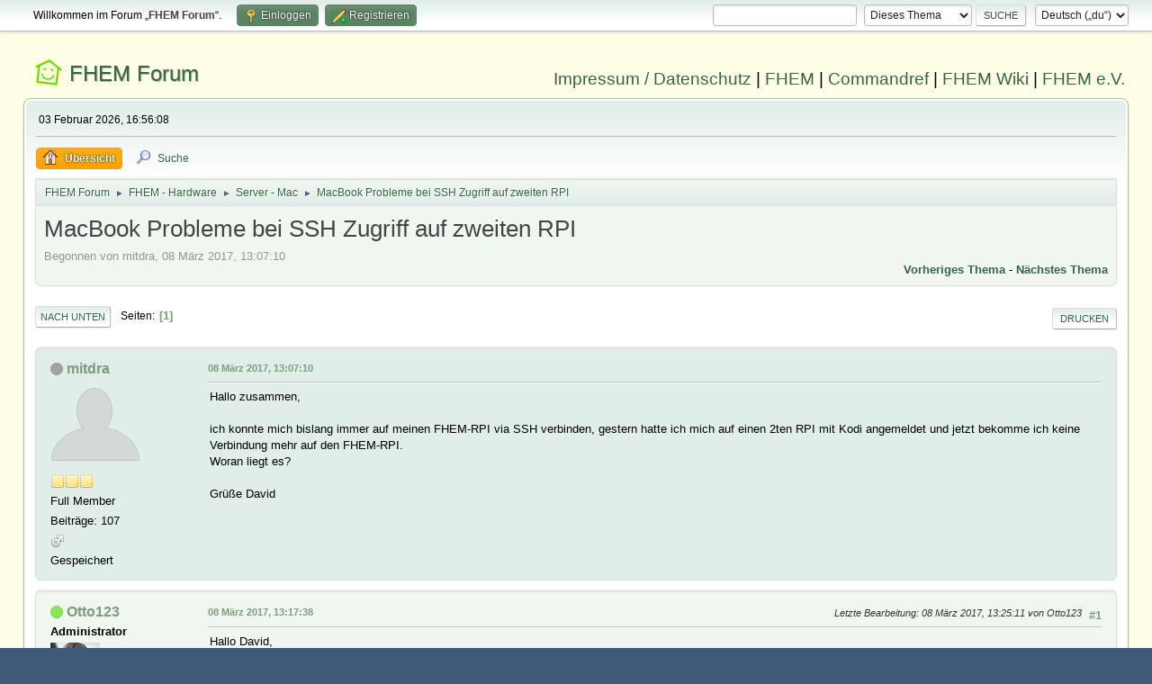

--- FILE ---
content_type: text/html; charset=UTF-8
request_url: https://forum.fhem.de/index.php?PHPSESSID=nnu8g14g0t0peqav3fe4dt805k&topic=68659.msg601510
body_size: 7854
content:
<!DOCTYPE html>
<html lang="de-DE">
<head>
	<meta charset="UTF-8">
	<link rel="stylesheet" href="https://forum.fhem.de/Themes/fhem-Curve2-or/css/minified_797187c1393dbb248061534538733c85.css?smf214_1735572118">
	<style>
	.postarea .bbc_img, .list_posts .bbc_img, .post .inner .bbc_img, form#reported_posts .bbc_img, #preview_body .bbc_img { max-width: min(100%,1024px); }
	
	.postarea .bbc_img, .list_posts .bbc_img, .post .inner .bbc_img, form#reported_posts .bbc_img, #preview_body .bbc_img { max-height: 1024px; }
	
	</style><link rel="stylesheet" href="/Themes/core/css/all.min.css">
	<script>
		var smf_theme_url = "https://forum.fhem.de/Themes/fhem-Curve2-or";
		var smf_default_theme_url = "https://forum.fhem.de/Themes/default";
		var smf_images_url = "https://forum.fhem.de/Themes/fhem-Curve2-or/images";
		var smf_smileys_url = "https://forum.fhem.de/Smileys";
		var smf_smiley_sets = "fugue,alienine";
		var smf_smiley_sets_default = "fugue";
		var smf_avatars_url = "https://forum.fhem.de/avatars";
		var smf_scripturl = "https://forum.fhem.de/index.php?PHPSESSID=nnu8g14g0t0peqav3fe4dt805k&amp;";
		var smf_iso_case_folding = false;
		var smf_charset = "UTF-8";
		var smf_session_id = "4b0529c05744d73fcee23837cd5da8e4";
		var smf_session_var = "d3a0a1720";
		var smf_member_id = 0;
		var ajax_notification_text = 'Lade...';
		var help_popup_heading_text = 'Alles zu kompliziert? Lass es mich erklären:';
		var banned_text = 'Gast, du bist aus diesem Forum verbannt!';
		var smf_txt_expand = 'Erweitern';
		var smf_txt_shrink = 'Verringern';
		var smf_collapseAlt = 'Verstecken';
		var smf_expandAlt = 'Zeige';
		var smf_quote_expand = false;
		var allow_xhjr_credentials = false;
	</script>
	<script src="https://forum.fhem.de/Themes/default/scripts/jquery-3.6.3.min.js"></script>
	<script src="https://forum.fhem.de/Themes/default/scripts/jquery.sceditor.bbcode.min.js?smf214_1735572118"></script>
	<script src="https://forum.fhem.de/Themes/fhem-Curve2-or/scripts/minified_d08c307797249ed3783167acabebf201.js?smf214_1735572118"></script>
	<script src="https://forum.fhem.de/Themes/fhem-Curve2-or/scripts/minified_cdd6427eb78962e25750a13ac053f836.js?smf214_1735572118" defer></script>
	<script>
		var smf_smileys_url = 'https://forum.fhem.de/Smileys/fugue';
		var bbc_quote_from = 'Zitat von';
		var bbc_quote = 'Zitat';
		var bbc_search_on = 'am';
	var smf_you_sure ='Bist du sicher, dass du das tun möchtest?';
	</script>
	<title>MacBook Probleme bei SSH Zugriff auf zweiten RPI</title>
	<meta name="viewport" content="width=device-width, initial-scale=1">
	<meta property="og:site_name" content="FHEM Forum">
	<meta property="og:title" content="MacBook Probleme bei SSH Zugriff auf zweiten RPI">
	<meta name="keywords" content="FHEM, Intelligentes Haus, Intelligentes Wohnen, Smart Home, Hausautomation, Haussteuerung, Smart Metering, Funk-Haussteuerung, Haustechnik, FS20, Homematic, 1-Wire, FHT, FHZ1000, FHZ1300, X10, Lichtsteuerung, Heizungssteuerung, Energiezähler, ELV, Conrad, EQ3">
	<meta property="og:url" content="https://forum.fhem.de/index.php?PHPSESSID=nnu8g14g0t0peqav3fe4dt805k&amp;topic=68659.0">
	<meta property="og:description" content="MacBook Probleme bei SSH Zugriff auf zweiten RPI">
	<meta name="description" content="MacBook Probleme bei SSH Zugriff auf zweiten RPI">
	<meta name="theme-color" content="#557EA0">
	<meta name="robots" content="noindex">
	<link rel="canonical" href="https://forum.fhem.de/index.php?topic=68659.0">
	<link rel="help" href="https://forum.fhem.de/index.php?PHPSESSID=nnu8g14g0t0peqav3fe4dt805k&amp;action=help">
	<link rel="contents" href="https://forum.fhem.de/index.php?PHPSESSID=nnu8g14g0t0peqav3fe4dt805k&amp;">
	<link rel="search" href="https://forum.fhem.de/index.php?PHPSESSID=nnu8g14g0t0peqav3fe4dt805k&amp;action=search">
	<link rel="alternate" type="application/rss+xml" title="FHEM Forum - RSS" href="https://forum.fhem.de/index.php?PHPSESSID=nnu8g14g0t0peqav3fe4dt805k&amp;action=.xml;type=rss2;board=63">
	<link rel="alternate" type="application/atom+xml" title="FHEM Forum - Atom" href="https://forum.fhem.de/index.php?PHPSESSID=nnu8g14g0t0peqav3fe4dt805k&amp;action=.xml;type=atom;board=63">
	<link rel="index" href="https://forum.fhem.de/index.php?PHPSESSID=nnu8g14g0t0peqav3fe4dt805k&amp;board=63.0"><style>.vv_special { display:none; }</style>
</head>
<body id="chrome" class="action_messageindex board_63">
<div id="footerfix">
	<div id="top_section">
		<div class="inner_wrap">
			<ul class="floatleft" id="top_info">
				<li class="welcome">
					Willkommen im Forum „<strong>FHEM Forum</strong>“.
				</li>
				<li class="button_login">
					<a href="https://forum.fhem.de/index.php?PHPSESSID=nnu8g14g0t0peqav3fe4dt805k&amp;action=login" class="open" onclick="return reqOverlayDiv(this.href, 'Einloggen', 'login');">
						<span class="main_icons login"></span>
						<span class="textmenu">Einloggen</span>
					</a>
				</li>
				<li class="button_signup">
					<a href="https://forum.fhem.de/index.php?PHPSESSID=nnu8g14g0t0peqav3fe4dt805k&amp;action=signup" class="open">
						<span class="main_icons regcenter"></span>
						<span class="textmenu">Registrieren</span>
					</a>
				</li>
			</ul>
			<form id="languages_form" method="get" class="floatright">
				<select id="language_select" name="language" onchange="this.form.submit()">
					<option value="german_informal" selected="selected">Deutsch („du“)</option>
					<option value="english">English</option>
				</select>
				<noscript>
					<input type="submit" value="Los">
				</noscript>
			</form>
			<form id="search_form" class="floatright" action="https://forum.fhem.de/index.php?PHPSESSID=nnu8g14g0t0peqav3fe4dt805k&amp;action=search2" method="post" accept-charset="UTF-8">
				<input type="search" name="search" value="">&nbsp;
				<select name="search_selection">
					<option value="all">Gesamtes Forum </option>
					<option value="topic" selected>Dieses Thema</option>
					<option value="board">Dieses Board</option>
				</select>
				<input type="hidden" name="sd_topic" value="68659">
				<input type="submit" name="search2" value="Suche" class="button">
				<input type="hidden" name="advanced" value="0">
			</form>
		</div><!-- .inner_wrap -->
	</div><!-- #top_section -->
	<div id="header">
                <h1 class="forumtitle">
                        <a id="top" href="https://forum.fhem.de/index.php?PHPSESSID=nnu8g14g0t0peqav3fe4dt805k&amp;">FHEM Forum</a>
                </h1>
                <div id="siteslogan"><a href="https://fhem.de/Impressum.html" target=_new>Impressum / Datenschutz</a> | <a href="https://fhem.de/" target=_new>FHEM</a> | <a href="https://commandref.fhem.de/" target=_new>Commandref</a> | <a href="https://wiki.fhem.de/" target=_new>FHEM Wiki</a> | <a href="https://verein.fhem.de/" target=_new>FHEM e.V.</a></div>
        </div>
	<div id="wrapper">
		<div id="upper_section">
			<div id="inner_section">
				<div id="inner_wrap" class="hide_720">
					<div class="user">
						<time datetime="2026-02-03T15:56:08Z">03 Februar 2026, 16:56:08</time>
					</div>
				</div>
				<a class="mobile_user_menu">
					<span class="menu_icon"></span>
					<span class="text_menu">Hauptmenü</span>
				</a>
				<div id="main_menu">
					<div id="mobile_user_menu" class="popup_container">
						<div class="popup_window description">
							<div class="popup_heading">Hauptmenü
								<a href="javascript:void(0);" class="main_icons hide_popup"></a>
							</div>
							
					<ul class="dropmenu menu_nav">
						<li class="button_home">
							<a class="active" href="https://forum.fhem.de/index.php?PHPSESSID=nnu8g14g0t0peqav3fe4dt805k&amp;">
								<span class="main_icons home"></span><span class="textmenu">Übersicht</span>
							</a>
						</li>
						<li class="button_search">
							<a href="https://forum.fhem.de/index.php?PHPSESSID=nnu8g14g0t0peqav3fe4dt805k&amp;action=search">
								<span class="main_icons search"></span><span class="textmenu">Suche</span>
							</a>
						</li>
					</ul><!-- .menu_nav -->
						</div>
					</div>
				</div>
				<div class="navigate_section">
					<ul>
						<li>
							<a href="https://forum.fhem.de/index.php?PHPSESSID=nnu8g14g0t0peqav3fe4dt805k&amp;"><span>FHEM Forum</span></a>
						</li>
						<li>
							<span class="dividers"> &#9658; </span>
							<a href="https://forum.fhem.de/index.php?PHPSESSID=nnu8g14g0t0peqav3fe4dt805k&amp;#c13"><span>FHEM - Hardware</span></a>
						</li>
						<li>
							<span class="dividers"> &#9658; </span>
							<a href="https://forum.fhem.de/index.php?PHPSESSID=nnu8g14g0t0peqav3fe4dt805k&amp;board=63.0"><span>Server - Mac</span></a>
						</li>
						<li class="last">
							<span class="dividers"> &#9658; </span>
							<a href="https://forum.fhem.de/index.php?PHPSESSID=nnu8g14g0t0peqav3fe4dt805k&amp;topic=68659.0"><span>MacBook Probleme bei SSH Zugriff auf zweiten RPI</span></a>
						</li>
					</ul>
				</div><!-- .navigate_section -->
			</div><!-- #inner_section -->
		</div><!-- #upper_section -->
		<div id="content_section">
			<div id="main_content_section">
		<div id="display_head" class="information">
			<h2 class="display_title">
				<span id="top_subject">MacBook Probleme bei SSH Zugriff auf zweiten RPI</span>
			</h2>
			<p>Begonnen von mitdra, 08 März 2017, 13:07:10</p>
			<span class="nextlinks floatright"><a href="https://forum.fhem.de/index.php?PHPSESSID=nnu8g14g0t0peqav3fe4dt805k&amp;topic=68659.0;prev_next=prev#new">Vorheriges Thema</a> - <a href="https://forum.fhem.de/index.php?PHPSESSID=nnu8g14g0t0peqav3fe4dt805k&amp;topic=68659.0;prev_next=next#new">Nächstes Thema</a></span>
		</div><!-- #display_head -->
		
		<div class="pagesection top">
			
		<div class="buttonlist floatright">
			
				<a class="button button_strip_print" href="https://forum.fhem.de/index.php?PHPSESSID=nnu8g14g0t0peqav3fe4dt805k&amp;action=printpage;topic=68659.0"  rel="nofollow">Drucken</a>
		</div>
			 
			<div class="pagelinks floatleft">
				<a href="#bot" class="button">Nach unten</a>
				<span class="pages">Seiten</span><span class="current_page">1</span> 
			</div>
		<div class="mobile_buttons floatright">
			<a class="button mobile_act">Benutzer-Aktionen</a>
			
		</div>
		</div>
		<div id="forumposts">
			<form action="https://forum.fhem.de/index.php?PHPSESSID=nnu8g14g0t0peqav3fe4dt805k&amp;action=quickmod2;topic=68659.0" method="post" accept-charset="UTF-8" name="quickModForm" id="quickModForm" onsubmit="return oQuickModify.bInEditMode ? oQuickModify.modifySave('4b0529c05744d73fcee23837cd5da8e4', 'd3a0a1720') : false">
				<div class="windowbg" id="msg601447">
					
					<div class="post_wrapper">
						<div class="poster">
							<h4>
								<span class="off" title="Offline"></span>
								<a href="https://forum.fhem.de/index.php?PHPSESSID=nnu8g14g0t0peqav3fe4dt805k&amp;action=profile;u=24596" title="Profil von mitdra ansehen">mitdra</a>
							</h4>
							<ul class="user_info">
								<li class="avatar">
									<a href="https://forum.fhem.de/index.php?PHPSESSID=nnu8g14g0t0peqav3fe4dt805k&amp;action=profile;u=24596"><img class="avatar" src="https://forum.fhem.de/avatars/default.png" alt=""></a>
								</li>
								<li class="icons"><img src="https://forum.fhem.de/Themes/fhem-Curve2-or/images/membericons/icon.png" alt="*"><img src="https://forum.fhem.de/Themes/fhem-Curve2-or/images/membericons/icon.png" alt="*"><img src="https://forum.fhem.de/Themes/fhem-Curve2-or/images/membericons/icon.png" alt="*"></li>
								<li class="postgroup">Full Member</li>
								<li class="postcount">Beiträge: 107</li>
								<li class="im_icons">
									<ol>
										<li class="custom cust_gender"><span class=" main_icons gender_1" title="Männlich"></span></li>
									</ol>
								</li>
								<li class="poster_ip">Gespeichert</li>
							</ul>
						</div><!-- .poster -->
						<div class="postarea">
							<div class="keyinfo">
								<div id="subject_601447" class="subject_title subject_hidden">
									<a href="https://forum.fhem.de/index.php?PHPSESSID=nnu8g14g0t0peqav3fe4dt805k&amp;msg=601447" rel="nofollow">MacBook Probleme bei SSH Zugriff auf zweiten RPI</a>
								</div>
								
								<div class="postinfo">
									<span class="messageicon"  style="position: absolute; z-index: -1;">
										<img src="https://forum.fhem.de/Themes/fhem-Curve2-or/images/post/xx.png" alt="">
									</span>
									<a href="https://forum.fhem.de/index.php?PHPSESSID=nnu8g14g0t0peqav3fe4dt805k&amp;msg=601447" rel="nofollow" title="MacBook Probleme bei SSH Zugriff auf zweiten RPI" class="smalltext">08 März 2017, 13:07:10</a>
									<span class="spacer"></span>
									<span class="smalltext modified floatright" id="modified_601447">
									</span>
								</div>
								<div id="msg_601447_quick_mod"></div>
							</div><!-- .keyinfo -->
							<div class="post">
								<div class="inner" data-msgid="601447" id="msg_601447">
									Hallo zusammen,<br /><br />ich konnte mich bislang immer auf meinen FHEM-RPI via SSH verbinden, gestern hatte ich mich auf einen 2ten RPI mit Kodi angemeldet und jetzt bekomme ich keine Verbindung mehr auf den FHEM-RPI.<br />Woran liegt es?<br /><br />Grüße David
								</div>
							</div><!-- .post -->
							<div class="under_message">
								<ul class="floatleft">
								</ul>
							</div><!-- .under_message -->
						</div><!-- .postarea -->
						<div class="moderatorbar">
						</div><!-- .moderatorbar -->
					</div><!-- .post_wrapper -->
				</div><!-- $message[css_class] -->
				<hr class="post_separator">
				<div class="windowbg" id="msg601457">
					
					
					<div class="post_wrapper">
						<div class="poster">
							<h4>
								<span class="on" title="Online"></span>
								<a href="https://forum.fhem.de/index.php?PHPSESSID=nnu8g14g0t0peqav3fe4dt805k&amp;action=profile;u=11924" title="Profil von Otto123 ansehen">Otto123</a>
							</h4>
							<ul class="user_info">
								<li class="membergroup">Administrator</li>
								<li class="avatar">
									<a href="https://forum.fhem.de/index.php?PHPSESSID=nnu8g14g0t0peqav3fe4dt805k&amp;action=profile;u=11924"><img class="avatar" src="https://forum.fhem.de/custom_avatar/avatar_11924_1528409388.png" alt=""></a>
								</li>
								<li class="icons"><img src="https://forum.fhem.de/Themes/fhem-Curve2-or/images/membericons/star_darkred.gif" alt="*"><img src="https://forum.fhem.de/Themes/fhem-Curve2-or/images/membericons/star_darkred.gif" alt="*"><img src="https://forum.fhem.de/Themes/fhem-Curve2-or/images/membericons/star_darkred.gif" alt="*"><img src="https://forum.fhem.de/Themes/fhem-Curve2-or/images/membericons/star_darkred.gif" alt="*"><img src="https://forum.fhem.de/Themes/fhem-Curve2-or/images/membericons/star_darkred.gif" alt="*"></li>
								<li class="postgroup">Hero Member</li>
								<li class="postcount">Beiträge: 24.433</li>
								<li class="blurb">schon mal restore trainiert?</li>
								<li class="im_icons">
									<ol>
										<li class="custom cust_gender"><span class=" main_icons gender_1" title="Männlich"></span></li>
									</ol>
								</li>
								<li class="profile">
									<ol class="profile_icons">
										<li><a href="https://heinz-otto.blogspot.de/" title="Otto&#39;s Technik Blog" target="_blank" rel="noopener"><span class="main_icons www centericon" title="Otto&#39;s Technik Blog"></span></a></li>
									</ol>
								</li><!-- .profile -->
								<li class="poster_ip">Gespeichert</li>
							</ul>
						</div><!-- .poster -->
						<div class="postarea">
							<div class="keyinfo">
								<div id="subject_601457" class="subject_title subject_hidden">
									<a href="https://forum.fhem.de/index.php?PHPSESSID=nnu8g14g0t0peqav3fe4dt805k&amp;msg=601457" rel="nofollow">Antw:MacBook Probleme bei SSH Zugriff auf zweiten RPI</a>
								</div>
								<span class="page_number floatright">#1</span>
								<div class="postinfo">
									<span class="messageicon"  style="position: absolute; z-index: -1;">
										<img src="https://forum.fhem.de/Themes/fhem-Curve2-or/images/post/xx.png" alt="">
									</span>
									<a href="https://forum.fhem.de/index.php?PHPSESSID=nnu8g14g0t0peqav3fe4dt805k&amp;msg=601457" rel="nofollow" title="Antwort #1 - Antw:MacBook Probleme bei SSH Zugriff auf zweiten RPI" class="smalltext">08 März 2017, 13:17:38</a>
									<span class="spacer"></span>
									<span class="smalltext modified floatright mvisible" id="modified_601457"><span class="lastedit">Letzte Bearbeitung</span>: 08 März 2017, 13:25:11 von Otto123
									</span>
								</div>
								<div id="msg_601457_quick_mod"></div>
							</div><!-- .keyinfo -->
							<div class="post">
								<div class="inner" data-msgid="601457" id="msg_601457">
									Hallo David,<br /><br />ich könnte jetzt mal mit dem <a href="https://tty1.net/smart-questions_de.html#beprecise" class="bbc_link" target="_blank" rel="noopener">Link </a>antworten, ich könnte sagen versuch es morgen nochmal.&nbsp; <img src="https://forum.fhem.de/Smileys/fugue/grin.png" alt=";D" title="Grinsend" class="smiley"><br /><br />Was heißt keine Verbindung? Was genau machst Du bei&nbsp; &nbsp;&quot;via SSH verbinden&quot;?<br />Bekommst Du eine Fehlermeldung?<br />Machst Du die Verbindung mit Name Passwort oder mit vorher ausgetauschten Schlüsseln?<br />Werden die Computernamen aufgelöst?<br />Funktioniert es mit IP Adresse statt mit Namen?<br /><br />Ich habe keine Ahnung von Mac aber das ist auch keine Hardware Server Mac Frage&nbsp; <img src="https://forum.fhem.de/Smileys/fugue/lipsrsealed.png" alt="&#58;-X" title="Lips Sealed" class="smiley"><br /><br /><br />Gruß Otto
								</div>
							</div><!-- .post -->
							<div class="under_message">
								<ul class="floatleft">
								</ul>
							</div><!-- .under_message -->
						</div><!-- .postarea -->
						<div class="moderatorbar">
							<div class="signature" id="msg_601457_signature">
								Viele Grüße aus Leipzig&nbsp; ⇉&nbsp; <a href="https://dud-poll.inf.tu-dresden.de/Stammtisch-Leipzig/" class="bbc_link" target="_blank" rel="noopener">nächster Stammtisch an der Lindennaundorfer Mühle</a><br><br>aktives Mitglied des FHEM e.V. (Technik)
							</div>
						</div><!-- .moderatorbar -->
					</div><!-- .post_wrapper -->
				</div><!-- $message[css_class] -->
				<hr class="post_separator">
				<div class="windowbg" id="msg601459">
					
					
					<div class="post_wrapper">
						<div class="poster">
							<h4>
								<span class="off" title="Offline"></span>
								<a href="https://forum.fhem.de/index.php?PHPSESSID=nnu8g14g0t0peqav3fe4dt805k&amp;action=profile;u=260" title="Profil von Wuppi68 ansehen">Wuppi68</a>
							</h4>
							<ul class="user_info">
								<li class="membergroup">Developer</li>
								<li class="avatar">
									<a href="https://forum.fhem.de/index.php?PHPSESSID=nnu8g14g0t0peqav3fe4dt805k&amp;action=profile;u=260"><img class="avatar" src="https://forum.fhem.de/custom_avatar/avatar_260_1436635649.png" alt=""></a>
								</li>
								<li class="icons"><img src="https://forum.fhem.de/Themes/fhem-Curve2-or/images/membericons/star_blue.gif" alt="*"><img src="https://forum.fhem.de/Themes/fhem-Curve2-or/images/membericons/star_blue.gif" alt="*"><img src="https://forum.fhem.de/Themes/fhem-Curve2-or/images/membericons/star_blue.gif" alt="*"><img src="https://forum.fhem.de/Themes/fhem-Curve2-or/images/membericons/star_blue.gif" alt="*"></li>
								<li class="postgroup">Hero Member</li>
								<li class="postcount">Beiträge: 2.346</li>
								<li class="blurb">On the Highway to Shell</li>
								<li class="im_icons">
									<ol>
										<li class="custom cust_gender"><span class=" main_icons gender_1" title="Männlich"></span></li>
									</ol>
								</li>
								<li class="poster_ip">Gespeichert</li>
							</ul>
						</div><!-- .poster -->
						<div class="postarea">
							<div class="keyinfo">
								<div id="subject_601459" class="subject_title subject_hidden">
									<a href="https://forum.fhem.de/index.php?PHPSESSID=nnu8g14g0t0peqav3fe4dt805k&amp;msg=601459" rel="nofollow">Antw:MacBook Probleme bei SSH Zugriff auf zweiten RPI</a>
								</div>
								<span class="page_number floatright">#2</span>
								<div class="postinfo">
									<span class="messageicon"  style="position: absolute; z-index: -1;">
										<img src="https://forum.fhem.de/Themes/fhem-Curve2-or/images/post/xx.png" alt="">
									</span>
									<a href="https://forum.fhem.de/index.php?PHPSESSID=nnu8g14g0t0peqav3fe4dt805k&amp;msg=601459" rel="nofollow" title="Antwort #2 - Antw:MacBook Probleme bei SSH Zugriff auf zweiten RPI" class="smalltext">08 März 2017, 13:18:29</a>
									<span class="spacer"></span>
									<span class="smalltext modified floatright" id="modified_601459">
									</span>
								</div>
								<div id="msg_601459_quick_mod"></div>
							</div><!-- .keyinfo -->
							<div class="post">
								<div class="inner" data-msgid="601459" id="msg_601459">
									sorry, aber mit den Informationen lässt sich wenig bis gar nichts auch nur ansatzweise analysieren <img src="https://forum.fhem.de/Smileys/fugue/sad.png" alt="&#58;-&#40;" title="Traurig" class="smiley"><br /><br />Was gibst Du im Terminal(?) ein?<br />Was kommt für eine Fehlermeldung?<br /><br />Danach schauen wir mal weiter <img src="https://forum.fhem.de/Smileys/fugue/smiley.png" alt="&#58;-&#41;" title="Smiley" class="smiley"><br /><br />
								</div>
							</div><!-- .post -->
							<div class="under_message">
								<ul class="floatleft">
								</ul>
							</div><!-- .under_message -->
						</div><!-- .postarea -->
						<div class="moderatorbar">
							<div class="signature" id="msg_601459_signature">
								FHEM unter Proxmox als VM
							</div>
						</div><!-- .moderatorbar -->
					</div><!-- .post_wrapper -->
				</div><!-- $message[css_class] -->
				<hr class="post_separator">
				<div class="windowbg" id="msg601464">
					
					
					<div class="post_wrapper">
						<div class="poster">
							<h4>
								<span class="off" title="Offline"></span>
								<a href="https://forum.fhem.de/index.php?PHPSESSID=nnu8g14g0t0peqav3fe4dt805k&amp;action=profile;u=260" title="Profil von Wuppi68 ansehen">Wuppi68</a>
							</h4>
							<ul class="user_info">
								<li class="membergroup">Developer</li>
								<li class="avatar">
									<a href="https://forum.fhem.de/index.php?PHPSESSID=nnu8g14g0t0peqav3fe4dt805k&amp;action=profile;u=260"><img class="avatar" src="https://forum.fhem.de/custom_avatar/avatar_260_1436635649.png" alt=""></a>
								</li>
								<li class="icons"><img src="https://forum.fhem.de/Themes/fhem-Curve2-or/images/membericons/star_blue.gif" alt="*"><img src="https://forum.fhem.de/Themes/fhem-Curve2-or/images/membericons/star_blue.gif" alt="*"><img src="https://forum.fhem.de/Themes/fhem-Curve2-or/images/membericons/star_blue.gif" alt="*"><img src="https://forum.fhem.de/Themes/fhem-Curve2-or/images/membericons/star_blue.gif" alt="*"></li>
								<li class="postgroup">Hero Member</li>
								<li class="postcount">Beiträge: 2.346</li>
								<li class="blurb">On the Highway to Shell</li>
								<li class="im_icons">
									<ol>
										<li class="custom cust_gender"><span class=" main_icons gender_1" title="Männlich"></span></li>
									</ol>
								</li>
								<li class="poster_ip">Gespeichert</li>
							</ul>
						</div><!-- .poster -->
						<div class="postarea">
							<div class="keyinfo">
								<div id="subject_601464" class="subject_title subject_hidden">
									<a href="https://forum.fhem.de/index.php?PHPSESSID=nnu8g14g0t0peqav3fe4dt805k&amp;msg=601464" rel="nofollow">Antw:MacBook Probleme bei SSH Zugriff auf zweiten RPI</a>
								</div>
								<span class="page_number floatright">#3</span>
								<div class="postinfo">
									<span class="messageicon"  style="position: absolute; z-index: -1;">
										<img src="https://forum.fhem.de/Themes/fhem-Curve2-or/images/post/xx.png" alt="">
									</span>
									<a href="https://forum.fhem.de/index.php?PHPSESSID=nnu8g14g0t0peqav3fe4dt805k&amp;msg=601464" rel="nofollow" title="Antwort #3 - Antw:MacBook Probleme bei SSH Zugriff auf zweiten RPI" class="smalltext">08 März 2017, 13:22:51</a>
									<span class="spacer"></span>
									<span class="smalltext modified floatright" id="modified_601464">
									</span>
								</div>
								<div id="msg_601464_quick_mod"></div>
							</div><!-- .keyinfo -->
							<div class="post">
								<div class="inner" data-msgid="601464" id="msg_601464">
									<blockquote class="bbc_standard_quote"><cite><a href="https://forum.fhem.de/index.php?PHPSESSID=nnu8g14g0t0peqav3fe4dt805k&amp;topic=68659.msg601457#msg601457">Zitat von: Otto123 am 08 März 2017, 13:17:38</a></cite><br /><br />ich könnte jetzt mal mit dem <a href="https://tty1.net/smart-questions_de.html#beprecise" class="bbc_link" target="_blank" rel="noopener">Link </a>antworten, ich könnte sagen versuch es morgen nochmal.&nbsp; <img src="https://forum.fhem.de/Smileys/fugue/grin.png" alt=";D" title="Grinsend" class="smiley"><br /><br /></blockquote><br />der Link ist gut !!!!!
								</div>
							</div><!-- .post -->
							<div class="under_message">
								<ul class="floatleft">
								</ul>
							</div><!-- .under_message -->
						</div><!-- .postarea -->
						<div class="moderatorbar">
							<div class="signature" id="msg_601464_signature">
								FHEM unter Proxmox als VM
							</div>
						</div><!-- .moderatorbar -->
					</div><!-- .post_wrapper -->
				</div><!-- $message[css_class] -->
				<hr class="post_separator">
				<div class="windowbg" id="msg601510">
					
					<a id="new"></a>
					<div class="post_wrapper">
						<div class="poster">
							<h4>
								<span class="off" title="Offline"></span>
								<a href="https://forum.fhem.de/index.php?PHPSESSID=nnu8g14g0t0peqav3fe4dt805k&amp;action=profile;u=24596" title="Profil von mitdra ansehen">mitdra</a>
							</h4>
							<ul class="user_info">
								<li class="avatar">
									<a href="https://forum.fhem.de/index.php?PHPSESSID=nnu8g14g0t0peqav3fe4dt805k&amp;action=profile;u=24596"><img class="avatar" src="https://forum.fhem.de/avatars/default.png" alt=""></a>
								</li>
								<li class="icons"><img src="https://forum.fhem.de/Themes/fhem-Curve2-or/images/membericons/icon.png" alt="*"><img src="https://forum.fhem.de/Themes/fhem-Curve2-or/images/membericons/icon.png" alt="*"><img src="https://forum.fhem.de/Themes/fhem-Curve2-or/images/membericons/icon.png" alt="*"></li>
								<li class="postgroup">Full Member</li>
								<li class="postcount">Beiträge: 107</li>
								<li class="im_icons">
									<ol>
										<li class="custom cust_gender"><span class=" main_icons gender_1" title="Männlich"></span></li>
									</ol>
								</li>
								<li class="poster_ip">Gespeichert</li>
							</ul>
						</div><!-- .poster -->
						<div class="postarea">
							<div class="keyinfo">
								<div id="subject_601510" class="subject_title subject_hidden">
									<a href="https://forum.fhem.de/index.php?PHPSESSID=nnu8g14g0t0peqav3fe4dt805k&amp;msg=601510" rel="nofollow">Antw:MacBook Probleme bei SSH Zugriff auf zweiten RPI</a>
								</div>
								<span class="page_number floatright">#4</span>
								<div class="postinfo">
									<span class="messageicon"  style="position: absolute; z-index: -1;">
										<img src="https://forum.fhem.de/Themes/fhem-Curve2-or/images/post/xx.png" alt="">
									</span>
									<a href="https://forum.fhem.de/index.php?PHPSESSID=nnu8g14g0t0peqav3fe4dt805k&amp;msg=601510" rel="nofollow" title="Antwort #4 - Antw:MacBook Probleme bei SSH Zugriff auf zweiten RPI" class="smalltext">08 März 2017, 14:29:05</a>
									<span class="spacer"></span>
									<span class="smalltext modified floatright" id="modified_601510">
									</span>
								</div>
								<div id="msg_601510_quick_mod"></div>
							</div><!-- .keyinfo -->
							<div class="post">
								<div class="inner" data-msgid="601510" id="msg_601510">
									Also via Mac und Terminal dann öffne ich die eine SSH shell mit User und IP.<br />Funktionierte auch bislang immer und wird auch wieder funktionieren, wenn ich den FHEM RPI direkt an einen Monitor anschliesse. Aber genau diesen Aufwand wollte ich vermeiden. <br />Die aktuelle Fehlermeldung beim Versuch sich darauf einzuloggen ist nach ewiger Zeit ein TimeOut.
								</div>
							</div><!-- .post -->
							<div class="under_message">
								<ul class="floatleft">
								</ul>
							</div><!-- .under_message -->
						</div><!-- .postarea -->
						<div class="moderatorbar">
						</div><!-- .moderatorbar -->
					</div><!-- .post_wrapper -->
				</div><!-- $message[css_class] -->
				<hr class="post_separator">
				<div class="windowbg" id="msg601517">
					
					
					<div class="post_wrapper">
						<div class="poster">
							<h4>
								<span class="off" title="Offline"></span>
								<a href="https://forum.fhem.de/index.php?PHPSESSID=nnu8g14g0t0peqav3fe4dt805k&amp;action=profile;u=9229" title="Profil von Beta-User ansehen">Beta-User</a>
							</h4>
							<ul class="user_info">
								<li class="membergroup">Developer</li>
								<li class="avatar">
									<a href="https://forum.fhem.de/index.php?PHPSESSID=nnu8g14g0t0peqav3fe4dt805k&amp;action=profile;u=9229"><img class="avatar" src="https://forum.fhem.de/avatars/default.png" alt=""></a>
								</li>
								<li class="icons"><img src="https://forum.fhem.de/Themes/fhem-Curve2-or/images/membericons/star_blue.gif" alt="*"><img src="https://forum.fhem.de/Themes/fhem-Curve2-or/images/membericons/star_blue.gif" alt="*"><img src="https://forum.fhem.de/Themes/fhem-Curve2-or/images/membericons/star_blue.gif" alt="*"><img src="https://forum.fhem.de/Themes/fhem-Curve2-or/images/membericons/star_blue.gif" alt="*"></li>
								<li class="postgroup">Hero Member</li>
								<li class="postcount">Beiträge: 21.753</li>
								<li class="im_icons">
									<ol>
										<li class="custom cust_gender"><span class=" main_icons gender_1" title="Männlich"></span></li>
									</ol>
								</li>
								<li class="poster_ip">Gespeichert</li>
							</ul>
						</div><!-- .poster -->
						<div class="postarea">
							<div class="keyinfo">
								<div id="subject_601517" class="subject_title subject_hidden">
									<a href="https://forum.fhem.de/index.php?PHPSESSID=nnu8g14g0t0peqav3fe4dt805k&amp;msg=601517" rel="nofollow">Antw:MacBook Probleme bei SSH Zugriff auf zweiten RPI</a>
								</div>
								<span class="page_number floatright">#5</span>
								<div class="postinfo">
									<span class="messageicon"  style="position: absolute; z-index: -1;">
										<img src="https://forum.fhem.de/Themes/fhem-Curve2-or/images/post/xx.png" alt="">
									</span>
									<a href="https://forum.fhem.de/index.php?PHPSESSID=nnu8g14g0t0peqav3fe4dt805k&amp;msg=601517" rel="nofollow" title="Antwort #5 - Antw:MacBook Probleme bei SSH Zugriff auf zweiten RPI" class="smalltext">08 März 2017, 14:38:50</a>
									<span class="spacer"></span>
									<span class="smalltext modified floatright" id="modified_601517">
									</span>
								</div>
								<div id="msg_601517_quick_mod"></div>
							</div><!-- .keyinfo -->
							<div class="post">
								<div class="inner" data-msgid="601517" id="msg_601517">
									Bist Du sicher, dass der ssh-Zugang wirklich freigeschaltet ist?<br /><br />Wenn Du bisher über eine Konsole an einem unmittelbar am PI angeschlossenen Monitor gegangen bist, ist das noch kein ssh-Zugang.<br />Hier gibt es ggf. weitere Infos dazu: <a href="https://www.raspberrypi.org/documentation/remote-access/ssh/" class="bbc_link" target="_blank" rel="noopener">https://www.raspberrypi.org/documentation/remote-access/ssh/</a><br /><br />Gruß, Beta-User
								</div>
							</div><!-- .post -->
							<div class="under_message">
								<ul class="floatleft">
								</ul>
							</div><!-- .under_message -->
						</div><!-- .postarea -->
						<div class="moderatorbar">
							<div class="signature" id="msg_601517_signature">
								Server: HP-elitedesk@Debian 13, aktuelles FHEM@ConfigDB | CUL_HM (VCCU) | MQTT2: ZigBee2mqtt, MiLight@ESP-GW, BT@OpenMQTTGw | ZWave | SIGNALduino | MapleCUN | RHASSPY<br>svn: u.a Weekday-&amp;RandomTimer, Twilight,&nbsp; div. attrTemplate-files, MySensors
							</div>
						</div><!-- .moderatorbar -->
					</div><!-- .post_wrapper -->
				</div><!-- $message[css_class] -->
				<hr class="post_separator">
				<div class="windowbg" id="msg601550">
					
					
					<div class="post_wrapper">
						<div class="poster">
							<h4>
								<span class="on" title="Online"></span>
								<a href="https://forum.fhem.de/index.php?PHPSESSID=nnu8g14g0t0peqav3fe4dt805k&amp;action=profile;u=11924" title="Profil von Otto123 ansehen">Otto123</a>
							</h4>
							<ul class="user_info">
								<li class="membergroup">Administrator</li>
								<li class="avatar">
									<a href="https://forum.fhem.de/index.php?PHPSESSID=nnu8g14g0t0peqav3fe4dt805k&amp;action=profile;u=11924"><img class="avatar" src="https://forum.fhem.de/custom_avatar/avatar_11924_1528409388.png" alt=""></a>
								</li>
								<li class="icons"><img src="https://forum.fhem.de/Themes/fhem-Curve2-or/images/membericons/star_darkred.gif" alt="*"><img src="https://forum.fhem.de/Themes/fhem-Curve2-or/images/membericons/star_darkred.gif" alt="*"><img src="https://forum.fhem.de/Themes/fhem-Curve2-or/images/membericons/star_darkred.gif" alt="*"><img src="https://forum.fhem.de/Themes/fhem-Curve2-or/images/membericons/star_darkred.gif" alt="*"><img src="https://forum.fhem.de/Themes/fhem-Curve2-or/images/membericons/star_darkred.gif" alt="*"></li>
								<li class="postgroup">Hero Member</li>
								<li class="postcount">Beiträge: 24.433</li>
								<li class="blurb">schon mal restore trainiert?</li>
								<li class="im_icons">
									<ol>
										<li class="custom cust_gender"><span class=" main_icons gender_1" title="Männlich"></span></li>
									</ol>
								</li>
								<li class="profile">
									<ol class="profile_icons">
										<li><a href="https://heinz-otto.blogspot.de/" title="Otto&#39;s Technik Blog" target="_blank" rel="noopener"><span class="main_icons www centericon" title="Otto&#39;s Technik Blog"></span></a></li>
									</ol>
								</li><!-- .profile -->
								<li class="poster_ip">Gespeichert</li>
							</ul>
						</div><!-- .poster -->
						<div class="postarea">
							<div class="keyinfo">
								<div id="subject_601550" class="subject_title subject_hidden">
									<a href="https://forum.fhem.de/index.php?PHPSESSID=nnu8g14g0t0peqav3fe4dt805k&amp;msg=601550" rel="nofollow">Antw:MacBook Probleme bei SSH Zugriff auf zweiten RPI</a>
								</div>
								<span class="page_number floatright">#6</span>
								<div class="postinfo">
									<span class="messageicon"  style="position: absolute; z-index: -1;">
										<img src="https://forum.fhem.de/Themes/fhem-Curve2-or/images/post/xx.png" alt="">
									</span>
									<a href="https://forum.fhem.de/index.php?PHPSESSID=nnu8g14g0t0peqav3fe4dt805k&amp;msg=601550" rel="nofollow" title="Antwort #6 - Antw:MacBook Probleme bei SSH Zugriff auf zweiten RPI" class="smalltext">08 März 2017, 15:45:56</a>
									<span class="spacer"></span>
									<span class="smalltext modified floatright mvisible" id="modified_601550"><span class="lastedit">Letzte Bearbeitung</span>: 08 März 2017, 15:50:38 von Otto123
									</span>
								</div>
								<div id="msg_601550_quick_mod"></div>
							</div><!-- .keyinfo -->
							<div class="post">
								<div class="inner" data-msgid="601550" id="msg_601550">
									<blockquote class="bbc_standard_quote"><cite><a href="https://forum.fhem.de/index.php?PHPSESSID=nnu8g14g0t0peqav3fe4dt805k&amp;topic=68659.msg601510#msg601510">Zitat von: mitdra am 08 März 2017, 14:29:05</a></cite><br />und wird auch wieder funktionieren, wenn ich den FHEM RPI direkt an einen Monitor anschliesse. </blockquote>Hä? Ein ssh Monitor?&nbsp; <img src="https://forum.fhem.de/Smileys/fugue/undecided.png" alt="&#58;-\" title="Unentschlossen" class="smiley"><br />Das hat schon mal mit ssh funktioniert? Mich macht der Monitor stutzig!<br /><br />Du bist mit der IP sicher?<br />Der PI ist neu aufgesetzt?<br /><br />Timeout hat sicher folgende Gründe: Kein Netzwerk, heißt Mac nicht im Netz, falsche IP, RPI nicht im Netz, kein ssh auf dem RPI. - oder so&nbsp; <img src="https://forum.fhem.de/Smileys/fugue/tongue.png" alt="&#58;P" title="Zunge" class="smiley"><br /><br />Gruß Otto
								</div>
							</div><!-- .post -->
							<div class="under_message">
								<ul class="floatleft">
								</ul>
							</div><!-- .under_message -->
						</div><!-- .postarea -->
						<div class="moderatorbar">
							<div class="signature" id="msg_601550_signature">
								Viele Grüße aus Leipzig&nbsp; ⇉&nbsp; <a href="https://dud-poll.inf.tu-dresden.de/Stammtisch-Leipzig/" class="bbc_link" target="_blank" rel="noopener">nächster Stammtisch an der Lindennaundorfer Mühle</a><br><br>aktives Mitglied des FHEM e.V. (Technik)
							</div>
						</div><!-- .moderatorbar -->
					</div><!-- .post_wrapper -->
				</div><!-- $message[css_class] -->
				<hr class="post_separator">
			</form>
		</div><!-- #forumposts -->
		<div class="pagesection">
			
		<div class="buttonlist floatright">
			
				<a class="button button_strip_print" href="https://forum.fhem.de/index.php?PHPSESSID=nnu8g14g0t0peqav3fe4dt805k&amp;action=printpage;topic=68659.0"  rel="nofollow">Drucken</a>
		</div>
			 
			<div class="pagelinks floatleft">
				<a href="#main_content_section" class="button" id="bot">Nach oben</a>
				<span class="pages">Seiten</span><span class="current_page">1</span> 
			</div>
		<div class="mobile_buttons floatright">
			<a class="button mobile_act">Benutzer-Aktionen</a>
			
		</div>
		</div>
				<div class="navigate_section">
					<ul>
						<li>
							<a href="https://forum.fhem.de/index.php?PHPSESSID=nnu8g14g0t0peqav3fe4dt805k&amp;"><span>FHEM Forum</span></a>
						</li>
						<li>
							<span class="dividers"> &#9658; </span>
							<a href="https://forum.fhem.de/index.php?PHPSESSID=nnu8g14g0t0peqav3fe4dt805k&amp;#c13"><span>FHEM - Hardware</span></a>
						</li>
						<li>
							<span class="dividers"> &#9658; </span>
							<a href="https://forum.fhem.de/index.php?PHPSESSID=nnu8g14g0t0peqav3fe4dt805k&amp;board=63.0"><span>Server - Mac</span></a>
						</li>
						<li class="last">
							<span class="dividers"> &#9658; </span>
							<a href="https://forum.fhem.de/index.php?PHPSESSID=nnu8g14g0t0peqav3fe4dt805k&amp;topic=68659.0"><span>MacBook Probleme bei SSH Zugriff auf zweiten RPI</span></a>
						</li>
					</ul>
				</div><!-- .navigate_section -->
		<div id="moderationbuttons">
			
		</div>
		<div id="display_jump_to"></div>
		<div id="mobile_action" class="popup_container">
			<div class="popup_window description">
				<div class="popup_heading">
					Benutzer-Aktionen
					<a href="javascript:void(0);" class="main_icons hide_popup"></a>
				</div>
				
		<div class="buttonlist">
			
				<a class="button button_strip_print" href="https://forum.fhem.de/index.php?PHPSESSID=nnu8g14g0t0peqav3fe4dt805k&amp;action=printpage;topic=68659.0"  rel="nofollow">Drucken</a>
		</div>
			</div>
		</div>
		<script>
			if ('XMLHttpRequest' in window)
			{
				var oQuickModify = new QuickModify({
					sScriptUrl: smf_scripturl,
					sClassName: 'quick_edit',
					bShowModify: true,
					iTopicId: 68659,
					sTemplateBodyEdit: '\n\t\t\t\t\t\t<div id="quick_edit_body_container">\n\t\t\t\t\t\t\t<div id="error_box" class="error"><' + '/div>\n\t\t\t\t\t\t\t<textarea class="editor" name="message" rows="12" tabindex="1">%body%<' + '/textarea><br>\n\t\t\t\t\t\t\t<input type="hidden" name="d3a0a1720" value="4b0529c05744d73fcee23837cd5da8e4">\n\t\t\t\t\t\t\t<input type="hidden" name="topic" value="68659">\n\t\t\t\t\t\t\t<input type="hidden" name="msg" value="%msg_id%">\n\t\t\t\t\t\t\t<div class="righttext quickModifyMargin">\n\t\t\t\t\t\t\t\t<input type="submit" name="post" value="Speichern" tabindex="2" onclick="return oQuickModify.modifySave(\'4b0529c05744d73fcee23837cd5da8e4\', \'d3a0a1720\');" accesskey="s" class="button"> <input type="submit" name="cancel" value="Abbrechen" tabindex="3" onclick="return oQuickModify.modifyCancel();" class="button">\n\t\t\t\t\t\t\t<' + '/div>\n\t\t\t\t\t\t<' + '/div>',
					sTemplateSubjectEdit: '<input type="text" name="subject" value="%subject%" size="80" maxlength="80" tabindex="4">',
					sTemplateBodyNormal: '%body%',
					sTemplateSubjectNormal: '<a hr'+'ef="' + smf_scripturl + '?topic=68659.msg%msg_id%#msg%msg_id%" rel="nofollow">%subject%<' + '/a>',
					sTemplateTopSubject: '%subject%',
					sTemplateReasonEdit: 'Grund für das Bearbeiten: <input type="text" name="modify_reason" value="%modify_reason%" size="80" maxlength="80" tabindex="5" class="quickModifyMargin">',
					sTemplateReasonNormal: '%modify_text',
					sErrorBorderStyle: '1px solid red'
				});

				aJumpTo[aJumpTo.length] = new JumpTo({
					sContainerId: "display_jump_to",
					sJumpToTemplate: "<label class=\"smalltext jump_to\" for=\"%select_id%\">Gehe zu<" + "/label> %dropdown_list%",
					iCurBoardId: 63,
					iCurBoardChildLevel: 0,
					sCurBoardName: "Server - Mac",
					sBoardChildLevelIndicator: "==",
					sBoardPrefix: "=> ",
					sCatSeparator: "-----------------------------",
					sCatPrefix: "",
					sGoButtonLabel: "Los"
				});

				aIconLists[aIconLists.length] = new IconList({
					sBackReference: "aIconLists[" + aIconLists.length + "]",
					sIconIdPrefix: "msg_icon_",
					sScriptUrl: smf_scripturl,
					bShowModify: true,
					iBoardId: 63,
					iTopicId: 68659,
					sSessionId: smf_session_id,
					sSessionVar: smf_session_var,
					sLabelIconList: "Symbol",
					sBoxBackground: "transparent",
					sBoxBackgroundHover: "#ffffff",
					iBoxBorderWidthHover: 1,
					sBoxBorderColorHover: "#adadad" ,
					sContainerBackground: "#ffffff",
					sContainerBorder: "1px solid #adadad",
					sItemBorder: "1px solid #ffffff",
					sItemBorderHover: "1px dotted gray",
					sItemBackground: "transparent",
					sItemBackgroundHover: "#e0e0f0"
				});
			}
		</script>
			<script>
				var verificationpostHandle = new smfCaptcha("https://forum.fhem.de/index.php?PHPSESSID=nnu8g14g0t0peqav3fe4dt805k&amp;action=verificationcode;vid=post;rand=79231453da9f901a8f4367fefd93875f", "post", 1);
			</script>
			</div><!-- #main_content_section -->
		</div><!-- #content_section -->
	</div><!-- #wrapper -->
</div><!-- #footerfix -->
	<div id="footer">
		<div class="inner_wrap">
		<ul>
			<li class="floatright"><a href="https://forum.fhem.de/index.php?PHPSESSID=nnu8g14g0t0peqav3fe4dt805k&amp;action=help">Hilfe</a> | <a href="https://forum.fhem.de/index.php?PHPSESSID=nnu8g14g0t0peqav3fe4dt805k&amp;action=agreement">Nutzungsbedingungen und Regeln</a> | <a href="#top_section">Nach oben &#9650;</a></li>
			<li class="copyright"><a href="https://forum.fhem.de/index.php?PHPSESSID=nnu8g14g0t0peqav3fe4dt805k&amp;action=credits" title="Lizenz" target="_blank" rel="noopener">SMF 2.1.4 &copy; 2023</a>, <a href="https://www.simplemachines.org" title="Simple Machines" target="_blank" rel="noopener">Simple Machines</a></li>
		</ul>
		</div>
	</div><!-- #footer -->
<script>
window.addEventListener("DOMContentLoaded", function() {
	function triggerCron()
	{
		$.get('https://forum.fhem.de' + "/cron.php?ts=1770134160");
	}
	window.setTimeout(triggerCron, 1);
		$.sceditor.locale["de"] = {
			"Width (optional):": "Breite (optional):",
			"Height (optional):": "Höhe (optional):",
			"Insert": "Einfügen",
			"Description (optional):": "Beschreibung (optional)",
			"Rows:": "Zeilen:",
			"Cols:": "Spalten:",
			"URL:": "URL:",
			"E-mail:": "E-Mail:",
			"Video URL:": "Video-URL:",
			"More": "Mehr",
			"Close": "Schließen",
			dateFormat: "day.month.year"
		};
});
</script>
</body>
</html>